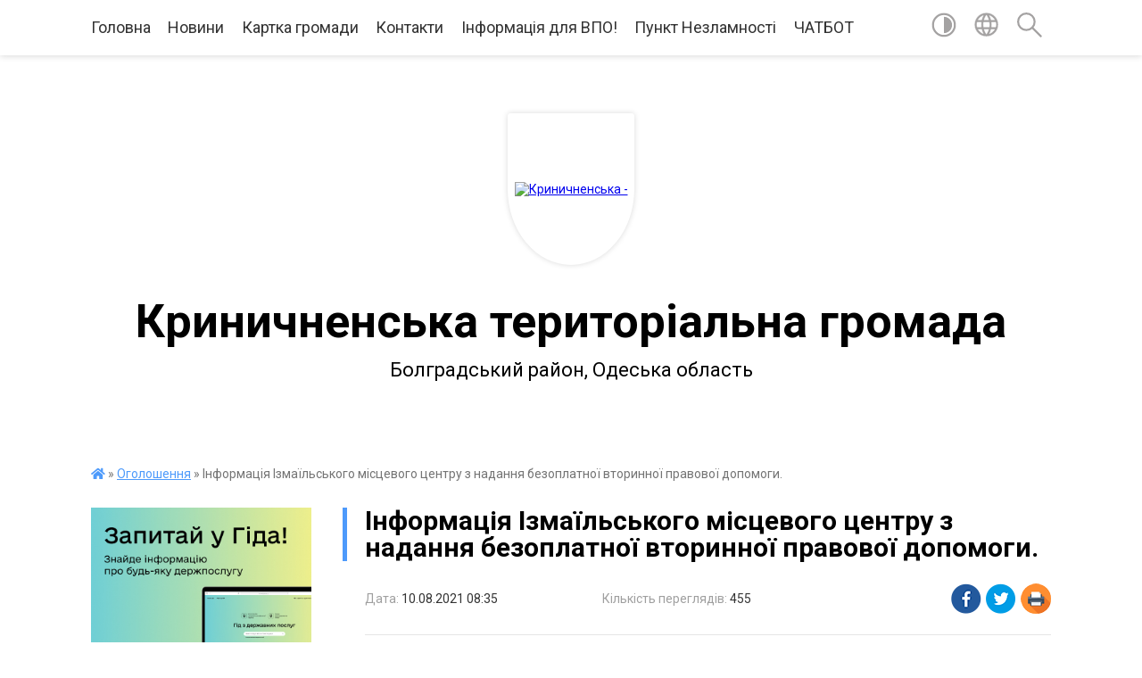

--- FILE ---
content_type: text/html; charset=UTF-8
request_url: https://krynychnenskagromada.gov.ua/news/1628573955/
body_size: 14912
content:
<!DOCTYPE html>
<html lang="uk">
<head>
	<!--[if IE]><meta http-equiv="X-UA-Compatible" content="IE=edge"><![endif]-->
	<meta charset="utf-8">
	<meta name="viewport" content="width=device-width, initial-scale=1">
	<!--[if IE]><script>
		document.createElement('header');
		document.createElement('nav');
		document.createElement('main');
		document.createElement('section');
		document.createElement('article');
		document.createElement('aside');
		document.createElement('footer');
		document.createElement('figure');
		document.createElement('figcaption');
	</script><![endif]-->
	<title>Інформація Ізмаїльського місцевого центру з надання безоплатної вторинної правової допомоги. | Криничненська територіальна громада Болградський район, Одеська область</title>
	<meta name="description" content="">
	<meta name="keywords" content="04378161, Інформація, Ізмаїльського, місцевого, центру, з, надання, безоплатної, вторинної, правової, допомоги., |, Криничненська, територіальна, громада, Болградський, район,, Одеська, область">

	
		<meta property="og:image" content="https://rada.info/upload/users_files/04378161/5ab7766193f4fcbe4dd482c1a1ea41b1.png">
	<meta property="og:image:width" content="522">
	<meta property="og:image:height" content="521">
			<meta property="og:title" content="Інформація Ізмаїльського місцевого центру з надання безоплатної вторинної правової допомоги.">
				<meta property="og:type" content="article">
	<meta property="og:url" content="https://krynychnenskagromada.gov.ua/news/1628573955/">
		
		<link rel="apple-touch-icon" sizes="57x57" href="https://gromada.org.ua/apple-icon-57x57.png">
	<link rel="apple-touch-icon" sizes="60x60" href="https://gromada.org.ua/apple-icon-60x60.png">
	<link rel="apple-touch-icon" sizes="72x72" href="https://gromada.org.ua/apple-icon-72x72.png">
	<link rel="apple-touch-icon" sizes="76x76" href="https://gromada.org.ua/apple-icon-76x76.png">
	<link rel="apple-touch-icon" sizes="114x114" href="https://gromada.org.ua/apple-icon-114x114.png">
	<link rel="apple-touch-icon" sizes="120x120" href="https://gromada.org.ua/apple-icon-120x120.png">
	<link rel="apple-touch-icon" sizes="144x144" href="https://gromada.org.ua/apple-icon-144x144.png">
	<link rel="apple-touch-icon" sizes="152x152" href="https://gromada.org.ua/apple-icon-152x152.png">
	<link rel="apple-touch-icon" sizes="180x180" href="https://gromada.org.ua/apple-icon-180x180.png">
	<link rel="icon" type="image/png" sizes="192x192"  href="https://gromada.org.ua/android-icon-192x192.png">
	<link rel="icon" type="image/png" sizes="32x32" href="https://gromada.org.ua/favicon-32x32.png">
	<link rel="icon" type="image/png" sizes="96x96" href="https://gromada.org.ua/favicon-96x96.png">
	<link rel="icon" type="image/png" sizes="16x16" href="https://gromada.org.ua/favicon-16x16.png">
	<link rel="manifest" href="https://gromada.org.ua/manifest.json">
	<meta name="msapplication-TileColor" content="#ffffff">
	<meta name="msapplication-TileImage" content="https://gromada.org.ua/ms-icon-144x144.png">
	<meta name="theme-color" content="#ffffff">
	
	
		<meta name="robots" content="">
	
	<link href="https://fonts.googleapis.com/css?family=Merriweather:400i,700|Roboto:400,400i,700,700i&amp;subset=cyrillic-ext" rel="stylesheet">

    <link rel="preload" href="https://cdnjs.cloudflare.com/ajax/libs/font-awesome/5.9.0/css/all.min.css" as="style">
	<link rel="stylesheet" href="https://cdnjs.cloudflare.com/ajax/libs/font-awesome/5.9.0/css/all.min.css" integrity="sha512-q3eWabyZPc1XTCmF+8/LuE1ozpg5xxn7iO89yfSOd5/oKvyqLngoNGsx8jq92Y8eXJ/IRxQbEC+FGSYxtk2oiw==" crossorigin="anonymous" referrerpolicy="no-referrer" />
	
    <link rel="preload" href="//gromada.org.ua/themes/red/css/styles_vip.css?v=2.3" as="style">
	<link rel="stylesheet" href="//gromada.org.ua/themes/red/css/styles_vip.css?v=2.3">
	<link rel="stylesheet" href="//gromada.org.ua/themes/red/css/103909/theme_vip.css?v=1768367750">
	
		<!--[if lt IE 9]>
	<script src="https://oss.maxcdn.com/html5shiv/3.7.2/html5shiv.min.js"></script>
	<script src="https://oss.maxcdn.com/respond/1.4.2/respond.min.js"></script>
	<![endif]-->
	<!--[if gte IE 9]>
	<style type="text/css">
		.gradient { filter: none; }
	</style>
	<![endif]-->

</head>
<body class="">

	<a href="#top_menu" class="skip-link link" aria-label="Перейти до головного меню (Alt+1)" accesskey="1">Перейти до головного меню (Alt+1)</a>
	<a href="#left_menu" class="skip-link link" aria-label="Перейти до бічного меню (Alt+2)" accesskey="2">Перейти до бічного меню (Alt+2)</a>
    <a href="#main_content" class="skip-link link" aria-label="Перейти до головного вмісту (Alt+3)" accesskey="3">Перейти до текстового вмісту (Alt+3)</a>




	
	<section class="top_nav">
		<div class="wrap">
			<div class="row">
				<div class="grid-80">
					<nav class="main_menu" id="top_menu">
						<ul>
														<li class="">
								<a href="https://krynychnenskagromada.gov.ua/main/">Головна</a>
																							</li>
														<li class="">
								<a href="https://krynychnenskagromada.gov.ua/news/">Новини</a>
																							</li>
														<li class="">
								<a href="https://krynychnenskagromada.gov.ua/structure/">Картка громади</a>
																							</li>
														<li class="">
								<a href="https://krynychnenskagromada.gov.ua/feedback/">Контакти</a>
																							</li>
														<li class="">
								<a href="https://krynychnenskagromada.gov.ua/informaciya-dlya-vpo-12-22-58-20-10-2022/">Інформація для ВПО!</a>
																							</li>
														<li class="">
								<a href="https://krynychnenskagromada.gov.ua/punkt-nezlamnosti-16-38-46-28-11-2022/">Пункт Незламності</a>
																							</li>
														<li class="">
								<a href="https://krynychnenskagromada.gov.ua/chatbot-13-54-40-12-03-2024/">ЧАТБОТ</a>
																							</li>
													</ul>
					</nav>
					&nbsp;
					<button class="menu-button" id="open-button"><i class="fas fa-bars"></i> Меню сайту</button>
				</div>
				<div class="grid-20">
					<nav class="special_menu">
						<ul>
															<li class="alt_link"><a href="#" title="Версія для людей з вадами зору" onclick="return set_special('b534c793d1b2fb49b345eeffb21a7eb8b3d5a7a0');"><img class="svg ico" src="//gromada.org.ua/themes/red/img/ico/contrast_ico.svg"></a></li>
								<li class="translate_link"><a href="#" class="show_translate" title="Показати перекладач"><img class="svg ico" src="//gromada.org.ua/themes/red/img/ico/world_ico.svg"></a></li>
								<li><a href="#" class="show_search" title="Показати поле пошуку"><img class="svg ico" src="//gromada.org.ua/themes/red/img/ico/search_ico.svg"></a></li>
													</ul>
					</nav>
					<form action="https://krynychnenskagromada.gov.ua/search/" class="search_form">
						<input type="text" name="q" value="" placeholder="Пошук..." aria-label="Введіть пошукову фразу" required>
						<button type="submit" name="search" value="y" aria-label="Здійснити пошук"><i class="fa fa-search"></i></button>
					</form>
					<div class="translate_block">
						<div id="google_translate_element"></div>
					</div>
				</div>
				<div class="clearfix"></div>
			</div>
		</div>
	</section>

	<div class="wrap2">
		<header>
			<div class="wrap">
				<div class="logo">
					<a href="https://krynychnenskagromada.gov.ua/" id="logo" class="form_1">
						<img src="https://rada.info/upload/users_files/04378161/gerb/1.png" alt="Криничненська - ">
					</a>
				</div>
				<div class="title">
					<div class="slogan_1">Криничненська територіальна громада</div><br>
					<div class="slogan_2">Болградський район, Одеська область</div>
				</div>
			</div>
		</header>
	</div>

	<div class="wrap">
				
		<section class="bread_crumbs">
		<div xmlns:v="http://rdf.data-vocabulary.org/#"><a href="https://krynychnenskagromada.gov.ua/" title="Головна сторінка"><i class="fas fa-home"></i></a> &raquo; <a href="https://krynychnenskagromada.gov.ua/ogoloshennya-11-56-55-29-06-2021/" aria-current="page">Оголошення</a>  &raquo; <span>Інформація Ізмаїльського місцевого центру з надання безоплатної вторинної правової допомоги.</span></div>
	</section>
	
	<section class="center_block">
		<div class="row">
			<div class="grid-25 fr">
				<aside>
				
										<div class="diia_guide">
						<a href="https://guide.diia.gov.ua/" rel="nofollow" target="_blank"><img src="https://gromada.org.ua/upload/diia_guide.jpg"></a>
					</div>
									
					<div class="sidebar_title" id="left_menu">Навігація</div>
					
					<nav class="sidebar_menu">
						<ul>
														<li class="">
								<a href="https://krynychnenskagromada.gov.ua/silskij-golova-15-41-53-11-05-2021/">Сільський голова</a>
																							</li>
														<li class="">
								<a href="https://krynychnenskagromada.gov.ua/deputati-09-28-59-10-09-2024/">Депутати Криничненської сільської ради VIII  скликання</a>
																							</li>
														<li class="">
								<a href="https://krynychnenskagromada.gov.ua/pamyataemo-geroiv-23-50-47-25-05-2025/">ПАМ'ЯТАЄМО ГЕРОЇВ!</a>
																							</li>
														<li class=" has-sub">
								<a href="https://krynychnenskagromada.gov.ua/dopomoga-postrazhdalim-vid-vibuhonebezpechnih-predmetiv-osobam-14-29-22-29-05-2025/">«Допомога постраждалим від вибухонебезпечних предметів особам»</a>
																<button onclick="return show_next_level(this);" aria-label="Показати підменю"></button>
																								<ul>
																		<li class="">
										<a href="https://krynychnenskagromada.gov.ua/katalog-poslug-dlya-postrazhdalih-vid-vibuhonebezpechnih-predmetiv-14-33-58-29-05-2025/">КАТАЛОГ ПОСЛУГ ДЛЯ ПОСТРАЖДАЛИХ ВІД ВИБУХОНЕБЕЗПЕЧНИХ ПРЕДМЕТІВ</a>
																													</li>
																		<li class="">
										<a href="https://krynychnenskagromada.gov.ua/poryadok-informuvannya-pro-poslugi-ta-vidi-dopomog-dlya-postrazhdalih-vid-vibuhonebezpechnih-predmetiv-ta-dlya-chleniv-simej-osib-zagiblih-v-14-34-47-29-05-2025/">ПОРЯДОК інформування про послуги та види допомог для постраждалих від вибухонебезпечних предметів та для членів сімей осіб, загиблих від вибухонебезпечних предметів на території Одеської області</a>
																													</li>
																		<li class="">
										<a href="https://krynychnenskagromada.gov.ua/zagalni-zasadi-organizacii-vzaemodii-z-pitan-nadannya-dopomogi-postrazhdalim-vid-vibuhonebezpechnih-predmetiv-osobam-ta-chlenam-simej-osib-z-14-36-15-29-05-2025/">Загальні засади організації взаємодії з питань надання допомоги постраждалим від вибухонебезпечних предметів особам та членам сімей осіб, загиблих від вибухонебезпечних предметів на території Одесбкої області</a>
																													</li>
																		<li class="">
										<a href="https://krynychnenskagromada.gov.ua/pro-protiminnu-diyalnist-v-ukraini-11-34-07-14-11-2025/">«Про протимінну діяльність в Україні»</a>
																													</li>
																										</ul>
															</li>
														<li class="">
								<a href="https://krynychnenskagromada.gov.ua/strategiya-rozvitku-10-09-20-18-01-2023/">Стратегія розвитку</a>
																							</li>
														<li class="">
								<a href="https://krynychnenskagromada.gov.ua/kulturne-zhittya-krinichnogo-10-38-51-12-10-2023/">Культурне життя Криничного</a>
																							</li>
														<li class=" has-sub">
								<a href="https://krynychnenskagromada.gov.ua/invisticii-10-47-25-05-09-2023/">Інвестиції</a>
																<button onclick="return show_next_level(this);" aria-label="Показати підменю"></button>
																								<ul>
																		<li class="">
										<a href="https://krynychnenskagromada.gov.ua/misceva-investicijna-rada-14-58-14-17-11-2025/">Місцева інвестиційна рада</a>
																													</li>
																		<li class="">
										<a href="https://krynychnenskagromada.gov.ua/serednostrokoij-plan-publichnih-investicij-gromadi-15-14-11-17-11-2025/">Середньострокоий план публічних інвестицій громади</a>
																													</li>
																										</ul>
															</li>
														<li class=" has-sub">
								<a href="https://krynychnenskagromada.gov.ua/zvernennya-gromadyan-12-24-31-12-10-2023/">ЗВЕРНЕННЯ ГРОМАДЯН!</a>
																<button onclick="return show_next_level(this);" aria-label="Показати підменю"></button>
																								<ul>
																		<li class="">
										<a href="https://krynychnenskagromada.gov.ua/zvit-za-2024-rik-23-11-27-13-01-2025/">Звіт за 2024 рік</a>
																													</li>
																		<li class="">
										<a href="https://krynychnenskagromada.gov.ua/2025-rik-00-17-41-09-07-2025/">2025 рік</a>
																													</li>
																										</ul>
															</li>
														<li class="">
								<a href="https://krynychnenskagromada.gov.ua/delegovani-povnovazhennya-23-15-59-13-01-2025/">ДЕЛЕГОВАНІ ПОВНОВАЖЕННЯ</a>
																							</li>
														<li class="">
								<a href="https://krynychnenskagromada.gov.ua/docs/">Офіційні документи</a>
																							</li>
														<li class=" has-sub">
								<a href="https://krynychnenskagromada.gov.ua/rishennya-sesij-13-02-06-03-01-2023/">Рішення сесій</a>
																<button onclick="return show_next_level(this);" aria-label="Показати підменю"></button>
																								<ul>
																		<li class="">
										<a href="https://krynychnenskagromada.gov.ua/pasport-bjudzhetnoi-programi-miscevogo-bjudzhetu-na-2023-rik-10-03-12-10-07-2023/">ПАСПОРТ  бюджетної програми місцевого бюджету на 2023 рік</a>
																													</li>
																		<li class="">
										<a href="https://krynychnenskagromada.gov.ua/proekti-rishen-16-38-40-18-06-2024/">Проєкти рішень</a>
																													</li>
																		<li class="">
										<a href="https://krynychnenskagromada.gov.ua/53-sesiya-viii-sklikannya-11-12-16-30-12-2024/">53 сесія VIII  скликання</a>
																													</li>
																		<li class=" has-sub">
										<a href="https://krynychnenskagromada.gov.ua/rishennya-48-sesii-18-54-32-02-01-2025/">рішення 48 сесії</a>
																				<button onclick="return show_next_level(this);" aria-label="Показати підменю"></button>
																														<ul>
																						<li><a href="https://krynychnenskagromada.gov.ua/rishennya-48-sesii-18-56-25-02-01-2025/">рішення 48 сесії</a></li>
																																</ul>
																			</li>
																		<li class="">
										<a href="https://krynychnenskagromada.gov.ua/rishennya-krinichnenskoi-silskoi-radi-viii-sklikannya-19-48-40-02-01-2025/">рішення Криничненської сільської ради VIII скликання</a>
																													</li>
																										</ul>
															</li>
														<li class=" has-sub">
								<a href="https://krynychnenskagromada.gov.ua/cnap-10-09-51-29-11-2023/">Центр надання адміністративних послуг</a>
																<button onclick="return show_next_level(this);" aria-label="Показати підменю"></button>
																								<ul>
																		<li class="">
										<a href="https://krynychnenskagromada.gov.ua/zrazki-zayav-dlya-derzhavnih-socialnih-dopomog-dlya-sajtu-15-20-28-08-08-2025/">Зразки заяв для державних соціальних допомог</a>
																													</li>
																		<li class="">
										<a href="https://krynychnenskagromada.gov.ua/zrazki-zayav-dlya-zverennya-do-ubd-uchasnikiv-ato-ljudej-z-invalidnistju-vnaslidok-vijni-chleniv-ih-rodini-do-krinichnenskoi-silskoi-radi-13-54-30-03-10-2025/">Зразки заяв для зверення до УБД, учасників АТО, людей з інвалідністю внаслідок війни, членів їх родини до Криничненської сільської ради</a>
																													</li>
																		<li class="">
										<a href="https://krynychnenskagromada.gov.ua/elektronna-cherga-v-cnap-11-08-35-28-07-2025/">Електронна черга в ЦНАП</a>
																													</li>
																		<li class="">
										<a href="https://krynychnenskagromada.gov.ua/reglament-viddilu-cnap-vikonavchogo-komtetu-krinichnenskoi-silskoi-radi-17-06-33-23-07-2025/">РЕГЛАМЕНТ</a>
																													</li>
																		<li class="">
										<a href="https://krynychnenskagromada.gov.ua/perelik-administrativnih-poslug-yaki-nadajutsya-cherez-viddil-centr-nadannya-administrativnih-poslug-vikonavchogo-komitetu-krinichnenskoi-si-17-13-54-23-07-2025/">Актуальний перелік  адміністративних послугі</a>
																													</li>
																		<li class="">
										<a href="https://krynychnenskagromada.gov.ua/polozhennya-pro-viddil-cnap-zi-zminami-vid-23012025-roku-17-22-31-23-07-2025/">Положення зі змінами від 23.01.2025 року</a>
																													</li>
																		<li class="">
										<a href="https://krynychnenskagromada.gov.ua/qr-kodi-dlya-shering-dokumentiv-dlya-otrimannya-adiminstrativnoi-poslugi-v-cnap-17-27-11-23-07-2025/">QR коди для шеринга документів</a>
																													</li>
																		<li class="">
										<a href="https://krynychnenskagromada.gov.ua/mobilna-valiza-09-16-19-24-07-2025/">Мобільна валіза</a>
																													</li>
																		<li class="">
										<a href="https://krynychnenskagromada.gov.ua/edine-vikno-veterana-09-19-30-24-07-2025/">Єдине вікно ветерана</a>
																													</li>
																		<li class="">
										<a href="https://krynychnenskagromada.gov.ua/informacijni-ta-tehnologichni-kartki-v-sferi-miscya-prozhivannya-09-31-58-24-07-2025/">Інформаційні та технологічні картки адміністративних послуг</a>
																													</li>
																		<li class=" has-sub">
										<a href="https://krynychnenskagromada.gov.ua/rekviziti-dlya-splati-administrativnogo-zboru-09-39-32-24-07-2025/">Реквізіти для сплати адміністративного збору</a>
																				<button onclick="return show_next_level(this);" aria-label="Показати підменю"></button>
																														<ul>
																						<li><a href="https://krynychnenskagromada.gov.ua/v-sferi-reestracii-miscya-prozhivannya-09-42-07-24-07-2025/">в сфері реєстрації місця проживання</a></li>
																																</ul>
																			</li>
																		<li class="">
										<a href="https://krynychnenskagromada.gov.ua/dodatki-plakati-qr-na-oplatu-09-08-31-25-09-2025/">Додатки плакати QR на оплату</a>
																													</li>
																										</ul>
															</li>
														<li class=" has-sub">
								<a href="https://krynychnenskagromada.gov.ua/regulyatorna-diyalnist-12-03-02-17-08-2021/">Регуляторна діяльність</a>
																<button onclick="return show_next_level(this);" aria-label="Показати підменю"></button>
																								<ul>
																		<li class="">
										<a href="https://krynychnenskagromada.gov.ua/dijuchi-regulyatorni-akti-10-39-55-24-11-2021/">Діючи регуляторні акти</a>
																													</li>
																		<li class=" has-sub">
										<a href="https://krynychnenskagromada.gov.ua/vidpovidalnij-strukturnij-pidrozdil-ta-kontaktni-dani-11-03-32-24-11-2021/">Відповідальний структурний підрозділ та контактні дані</a>
																				<button onclick="return show_next_level(this);" aria-label="Показати підменю"></button>
																														<ul>
																						<li><a href="https://krynychnenskagromada.gov.ua/postijna-komisiya-z-pitan-realizacii-derzhavnoi-regulyatornoi-politiki-u-krinichnenskij-silskij-radi-ta-ii-vikonavchomu-komiteti-15-35-33-11-07-2025/">Постійна комісія з питань реалізації державної регуляторної політики у Криничненській сільській раді та її виконавчому комітеті</a></li>
																																</ul>
																			</li>
																		<li class=" has-sub">
										<a href="https://krynychnenskagromada.gov.ua/plan-diyalnosti-z-pidgotovki-proektiv-regulyatornih-aktiv-krinichnenskoi-silskoi-radi-bolgradskogo-rajonu-odeskoi-oblasti-silskoi-radi-15-21-54-11-07-2025/">План діяльності з підготовки проектів регуляторних актів Криничненської сільської ради  Болградського району Одеської області сільської ради</a>
																				<button onclick="return show_next_level(this);" aria-label="Показати підменю"></button>
																														<ul>
																						<li><a href="https://krynychnenskagromada.gov.ua/plan-diyalnosti-z-pidgotovki-proektiv-regulyatornih-aktiv-krinichnenskoi-silskoi-radi-bolgradskogo-rajonu-odeskoi-oblasti-silskoi-radi-na-20-15-23-34-11-07-2025/">План діяльності  з підготовки проектів регуляторних  актів Криничненської сільської ради  Болградського району Одеської області сільської ради на 2025 рік</a></li>
																						<li><a href="https://krynychnenskagromada.gov.ua/plan-diyalnosti-z-pidgotovki-proektiv-regulyatornih-aktiv-krinichnenskoi-silskoi-radi-bolgradskogo-rajonu-odeskoi-oblasti-silskoi-radi-na-20-15-25-30-11-07-2025/">План діяльності  з підготовки проектів регуляторних  актів Криничненської сільської ради  Болградського району Одеської області сільської ради на 2025 рік</a></li>
																																</ul>
																			</li>
																		<li class="">
										<a href="https://krynychnenskagromada.gov.ua/pravila-blagoustroju-teritorij-sil-krinichne-kosa-ta-novoozerne-13-02-57-04-07-2025/">ПРАВИЛА БЛАГОУСТРОЮ ТЕРИТОРІЙ СІЛ КРИНИЧНЕ, КОСА ТА НОВООЗЕРНЕ</a>
																													</li>
																										</ul>
															</li>
														<li class=" has-sub">
								<a href="https://krynychnenskagromada.gov.ua/plenarni-zasidennya-14-38-47-20-12-2021/">Пленарні засідення</a>
																<button onclick="return show_next_level(this);" aria-label="Показати підменю"></button>
																								<ul>
																		<li class="">
										<a href="https://krynychnenskagromada.gov.ua/57-sesiya-krinichnenskoi-silskoi-radi-17-26-39-16-04-2025/">57 сесія Криничненської сільської ради</a>
																													</li>
																		<li class="">
										<a href="https://krynychnenskagromada.gov.ua/54-sesiya-viii-sklikannya-18-02-35-27-01-2025/">54 сесія VIII  скликання</a>
																													</li>
																		<li class="">
										<a href="https://krynychnenskagromada.gov.ua/56-sesiya-krinichnenskoi-silskoi-radi viii-sklikannya-07-40-18-08-04-2025/">56 сесія Криничненської сільської ради VIII скликання</a>
																													</li>
																		<li class="">
										<a href="https://krynychnenskagromada.gov.ua/52-sesiya-viii-sklikannya-vid-24122024-roku-21-04-22-13-01-2025/">52 сесія VIII  скликання від 24.12.2024 року</a>
																													</li>
																		<li class="">
										<a href="https://krynychnenskagromada.gov.ua/55-sesiya-krinichnenskoi-silskoi-radi-21-34-39-17-03-2025/">55 сесія Криничненської сільської ради</a>
																													</li>
																		<li class="">
										<a href="https://krynychnenskagromada.gov.ua/61-sesiya-krinichnenskoi-silskoi-radi-10-01-28-05-01-2026/">61 сесія Криничненської сільської ради</a>
																													</li>
																		<li class="">
										<a href="https://krynychnenskagromada.gov.ua/59-sesiya-14-11-19-11-09-2025/">59 сесія Криничненської сільської ради</a>
																													</li>
																		<li class="">
										<a href="https://krynychnenskagromada.gov.ua/60-sesiya-krinichnenskoi-silskoi-radi-19-49-53-09-10-2025/">60 сесія Криничненської сільської ради</a>
																													</li>
																		<li class="">
										<a href="https://krynychnenskagromada.gov.ua/58-sesiya-krinichnenskoi-silskoi-radi-09-16-54-12-09-2025/">58 сесія Криничненської сільської ради</a>
																													</li>
																										</ul>
															</li>
														<li class=" has-sub">
								<a href="https://krynychnenskagromada.gov.ua/vazhlivo-11-38-36-25-11-2021/">ВАЖЛИВО</a>
																<button onclick="return show_next_level(this);" aria-label="Показати підменю"></button>
																								<ul>
																		<li class="">
										<a href="https://krynychnenskagromada.gov.ua/oficerryatuvalnik-krinichnenskoi-otg-17-14-34-13-10-2025/">ОФІЦЕР-РЯТУВАЛЬНИК КРИНИЧНЕНСЬКОЇ ОТГ</a>
																													</li>
																										</ul>
															</li>
														<li class="">
								<a href="https://krynychnenskagromada.gov.ua/kljuchovi-zavdannya-uryadu-na-2022-rik-09-14-07-14-01-2022/">Ключові завдання уряду на 2022 рік</a>
																							</li>
														<li class="">
								<a href="https://krynychnenskagromada.gov.ua/gid-z-derzhavnih-poslug-10-36-06-02-11-2021/">Гід з державних послуг</a>
																							</li>
														<li class=" has-sub">
								<a href="https://krynychnenskagromada.gov.ua/pasport-22-43-45-08-05-2021/">Паспорт</a>
																<button onclick="return show_next_level(this);" aria-label="Показати підменю"></button>
																								<ul>
																		<li class="">
										<a href="https://krynychnenskagromada.gov.ua/socialnij-pasport-gromadi-na-2025-rik-09-22-33-06-02-2025/">Соціальний паспорт громади на 2025 рік</a>
																													</li>
																		<li class="">
										<a href="https://krynychnenskagromada.gov.ua/pasport-krinichnenskoi-silskoi-teritorilanoi-gromadi-na-2025-rik-09-25-10-06-02-2025/">Паспорт Криничненської сільської територілаьної громади на 2025 рік</a>
																													</li>
																										</ul>
															</li>
														<li class=" has-sub">
								<a href="https://krynychnenskagromada.gov.ua/reglament-09-56-03-10-01-2022/">Регламент</a>
																<button onclick="return show_next_level(this);" aria-label="Показати підменю"></button>
																								<ul>
																		<li class="">
										<a href="https://krynychnenskagromada.gov.ua/reglament-krinichnenskoi-silskoi-radi-viii-sklikannya-13-24-32-23-01-2025/">Регламент Криничненської сільської ради VIII скликання</a>
																													</li>
																										</ul>
															</li>
														<li class=" has-sub">
								<a href="https://krynychnenskagromada.gov.ua/protidiya-torgivli-ljudmi-domashnomu-nasilstvu-genderna-politika-09-43-17-11-06-2021/">Протидія торгівлі людьми, домашньому насильству гендерна політика</a>
																<button onclick="return show_next_level(this);" aria-label="Показати підменю"></button>
																								<ul>
																		<li class="">
										<a href="https://krynychnenskagromada.gov.ua/protidiya-torgivli-ljudmi-domashnomu-nasilstvu-genderna-politika-14-28-58-06-07-2021/">Протидія торгівлі людьми, домашньому насильству гендерна політика</a>
																													</li>
																		<li class=" has-sub">
										<a href="https://krynychnenskagromada.gov.ua/torgivlya-ljudmi-14-31-40-06-07-2021/">Торгівля людьми</a>
																				<button onclick="return show_next_level(this);" aria-label="Показати підменю"></button>
																														<ul>
																						<li><a href="https://krynychnenskagromada.gov.ua/vazhlivo-14-35-39-22-01-2025/">ВАЖЛИВО</a></li>
																																</ul>
																			</li>
																		<li class=" has-sub">
										<a href="https://krynychnenskagromada.gov.ua/nasilstvo-14-37-50-06-07-2021/">Насильство</a>
																				<button onclick="return show_next_level(this);" aria-label="Показати підменю"></button>
																														<ul>
																						<li><a href="https://krynychnenskagromada.gov.ua/vazhlivo-14-37-01-22-01-2025/">ВАЖЛИВО!!!</a></li>
																																</ul>
																			</li>
																		<li class="">
										<a href="https://krynychnenskagromada.gov.ua/vazhlivo-14-07-16-24-01-2025/">ВАЖЛИВО</a>
																													</li>
																										</ul>
															</li>
														<li class="active">
								<a href="https://krynychnenskagromada.gov.ua/ogoloshennya-11-56-55-29-06-2021/">Оголошення</a>
																							</li>
														<li class="">
								<a href="https://krynychnenskagromada.gov.ua/krinichnenskij-teritorialnij-centr-socialnogo-obslugovuvannya-nadannya-socialnih-poslug-12-23-33-19-11-2021/">Криничненський територіальний центр соціального обслуговування (надання соціальних послуг)</a>
																							</li>
														<li class=" has-sub">
								<a href="https://krynychnenskagromada.gov.ua/vikonkom-krinichnenskoi-silskoi-radi-bolgradskogo-rajonu-odeskoi-oblasti-11-38-30-24-12-2021/">Виконком Криничненської сільської ради Болградського району Одеської області</a>
																<button onclick="return show_next_level(this);" aria-label="Показати підменю"></button>
																								<ul>
																		<li class=" has-sub">
										<a href="https://krynychnenskagromada.gov.ua/rishennya-vikonkomu-krinichnenskoi-silskoi-radi-18-43-22-02-01-2025/">Рішення за жовтень 2024 року</a>
																				<button onclick="return show_next_level(this);" aria-label="Показати підменю"></button>
																														<ul>
																						<li><a href="https://krynychnenskagromada.gov.ua/rishennya-vikonkomu-krinichnenskoi-silskoi-radi-00-06-01-03-01-2025/">Рішення виконкому Криничненської сільської ради за листопад 2024 року</a></li>
																																</ul>
																			</li>
																		<li class="">
										<a href="https://krynychnenskagromada.gov.ua/rishennya-za-gruden-2024-roku-22-44-23-13-01-2025/">Рішення за грудень 2024 року</a>
																													</li>
																		<li class="">
										<a href="https://krynychnenskagromada.gov.ua/chleni-vikonavchogo-komitetu-krinichnenskoi-silskoi-radi-viii-sklikannya-14-40-51-18-07-2025/">ЧЛЕНИ ВИКОНАВЧОГО КОМІТЕТУ КРИНИЧНЕНСЬКОЇ СІЛЬСЬКОЇ РАДИ VIII СКЛИКАННЯ</a>
																													</li>
																		<li class=" has-sub">
										<a href="https://krynychnenskagromada.gov.ua/rishennya-vikonkomu-za-2025-rik-00-01-20-09-07-2025/">РІшення виконкому за 2025 рік</a>
																				<button onclick="return show_next_level(this);" aria-label="Показати підменю"></button>
																														<ul>
																						<li><a href="https://krynychnenskagromada.gov.ua/rishennya-vikonkomu-za-2025-rik-00-09-09-09-07-2025/">РІшення виконкому за березень 2025 року</a></li>
																						<li><a href="https://krynychnenskagromada.gov.ua/rishennya-vikonkomu-za-zhovten-2025-roku-11-21-22-28-11-2025/">Рішення виконкому за жовтень 2025 року</a></li>
																						<li><a href="https://krynychnenskagromada.gov.ua/rishennya-vikonkomu-za-listopad-2025-10-05-44-05-01-2026/">Рішення виконкому за листопад 2025</a></li>
																						<li><a href="https://krynychnenskagromada.gov.ua/rishennya-vikonkomu-za-kviten-2025-11-53-33-13-10-2025/">Рішення виконкому за квітень 2025</a></li>
																						<li><a href="https://krynychnenskagromada.gov.ua/rishennya-vikonkomu-za-ljutij-2025-12-28-18-13-10-2025/">Рішення виконкому за лютий 2025</a></li>
																						<li><a href="https://krynychnenskagromada.gov.ua/rishennya-vikonkomu-za-sichen-2025-13-17-16-13-10-2025/">Рішення виконкому за січень 2025</a></li>
																						<li><a href="https://krynychnenskagromada.gov.ua/rishennya-vikonkomu-za-traven-2025-09-54-47-12-09-2025/">Рішення виконкому за травень 2025</a></li>
																						<li><a href="https://krynychnenskagromada.gov.ua/rishennya-vikonkomu-za-cherven-2025-10-52-11-12-09-2025/">Рішення виконкому за червень 2025</a></li>
																						<li><a href="https://krynychnenskagromada.gov.ua/rishennya-vikonkomu-za-lipen-2025-11-03-03-12-09-2025/">Рішення виконкому за липень 2025</a></li>
																						<li><a href="https://krynychnenskagromada.gov.ua/rishennya-vikonkomu-za-veresen-2025-11-21-00-12-09-2025/">Рішення виконкому за вересень 2025</a></li>
																																</ul>
																			</li>
																										</ul>
															</li>
														<li class=" has-sub">
								<a href="https://krynychnenskagromada.gov.ua/viddil-socialnogo-zahistu-naselennya-krinichnenskoi-silskoi-radi-14-58-04-07-02-2022/">Відділ соціального захисту населення Криничненської сільської ради</a>
																<button onclick="return show_next_level(this);" aria-label="Показати підменю"></button>
																								<ul>
																		<li class="">
										<a href="https://krynychnenskagromada.gov.ua/vazhliva-informaciya-11-45-23-13-11-2025/">ВАЖЛИВА ІНФОРМАЦІЯ!</a>
																													</li>
																										</ul>
															</li>
														<li class="">
								<a href="https://krynychnenskagromada.gov.ua/civilnij-zahist-15-56-04-28-09-2022/">Цивільний захист</a>
																							</li>
														<li class=" has-sub">
								<a href="https://krynychnenskagromada.gov.ua/bezbarernist-10-29-19-29-03-2024/">Безбар'єрність</a>
																<button onclick="return show_next_level(this);" aria-label="Показати підменю"></button>
																								<ul>
																		<li class="">
										<a href="https://krynychnenskagromada.gov.ua/plan-zahodiv-zahodiv-z-realizacii-u-2025-i-2026-rokah-v-krinichnenskoi-silskoi-teritorialnij-gromadi-bolgradskogo-rajonu-odeskoi-oblasti-nac-18-24-08-08-07-2025/">План заходів заходів з реалізації у 2025 і 2026 роках в Криничненської сільської територіальній громаді Болградського району Одеської області Національної стратегії із створення безбар’єрного простору на період до 2030 року</a>
																													</li>
																		<li class="">
										<a href="https://krynychnenskagromada.gov.ua/rada-bezbarernosti-11-08-26-30-12-2025/">Рада безбар'єрності</a>
																													</li>
																		<li class="">
										<a href="https://krynychnenskagromada.gov.ua/fizichna-bezbarernist-15-14-20-30-12-2025/">фізична безбар'єрність</a>
																													</li>
																										</ul>
															</li>
														<li class=" has-sub">
								<a href="https://krynychnenskagromada.gov.ua/vijskovij-oblik-14-10-13-06-09-2024/">Військовий облік</a>
																<button onclick="return show_next_level(this);" aria-label="Показати підменю"></button>
																								<ul>
																		<li class="">
										<a href="https://krynychnenskagromada.gov.ua/normativnopravova-baza-14-18-56-06-09-2024/">Нормативно-правова база</a>
																													</li>
																		<li class="">
										<a href="https://krynychnenskagromada.gov.ua/pravila-vijskovogo-obliku-14-48-11-06-09-2024/">Правила військового обліку</a>
																													</li>
																										</ul>
															</li>
														<li class=" has-sub">
								<a href="https://krynychnenskagromada.gov.ua/rozporyadzhennya-11-31-07-11-06-2024/">Розпорядження Криничненського сільського голови</a>
																<button onclick="return show_next_level(this);" aria-label="Показати підменю"></button>
																								<ul>
																		<li class=" has-sub">
										<a href="https://krynychnenskagromada.gov.ua/rozporyadzhennya-krinichnenskogo-silskogo-golovi-za-listopad-2024-roku-15-59-27-30-12-2024/">За листопад 2024 року</a>
																				<button onclick="return show_next_level(this);" aria-label="Показати підменю"></button>
																														<ul>
																						<li><a href="https://krynychnenskagromada.gov.ua/listopad-2024-16-01-38-30-12-2024/">Розпорядження сільського голови</a></li>
																																</ul>
																			</li>
																		<li class="">
										<a href="https://krynychnenskagromada.gov.ua/rozporyadzhennya-silskogo-golovi-23-42-53-02-01-2025/">За жовтень 2024 року</a>
																													</li>
																		<li class="">
										<a href="https://krynychnenskagromada.gov.ua/rozporyadzhennya-krinichnenskogo-silskogo-golovi-22-34-15-13-01-2025/">за грудень 2024 року</a>
																													</li>
																		<li class=" has-sub">
										<a href="https://krynychnenskagromada.gov.ua/rozporyadzhennya-krinichnenskogo-silskogo-golovi-z-osnovnoi-diyalnosti-za-2025-rik-23-43-52-08-07-2025/">Розпорядження Криничненського сільського голови з основної діяльності за 2025 рік</a>
																				<button onclick="return show_next_level(this);" aria-label="Показати підменю"></button>
																														<ul>
																						<li><a href="https://krynychnenskagromada.gov.ua/rozporyadzhennya-krinichnenskogo-silskogo-golovi-z-osnovnoi-diyalnosti-za-ljutij-2025-roku-23-56-32-08-07-2025/">Розпорядження Криничненського сільського голови з основної діяльності за лютий 2025 року</a></li>
																						<li><a href="https://krynychnenskagromada.gov.ua/sichen-2025-08-35-54-09-07-2025/">Січень 2025</a></li>
																						<li><a href="https://krynychnenskagromada.gov.ua/kviten-2025-r-08-37-39-09-07-2025/">Квітень 2025 р.</a></li>
																						<li><a href="https://krynychnenskagromada.gov.ua/traven-2025-r-08-39-37-09-07-2025/">Травень 2025 р.</a></li>
																						<li><a href="https://krynychnenskagromada.gov.ua/cherven-2025-r-08-45-37-09-07-2025/">Червень 2025 р.</a></li>
																						<li><a href="https://krynychnenskagromada.gov.ua/zhovten-2025-11-51-34-28-11-2025/">Жовтень 2025</a></li>
																						<li><a href="https://krynychnenskagromada.gov.ua/listopad-2025-10-49-00-05-01-2026/">листопад 2025</a></li>
																						<li><a href="https://krynychnenskagromada.gov.ua/veresen-2025-19-58-57-09-10-2025/">Вересень 2025</a></li>
																						<li><a href="https://krynychnenskagromada.gov.ua/serpen-2025-09-24-42-12-09-2025/">Серпень 2025</a></li>
																						<li><a href="https://krynychnenskagromada.gov.ua/lipen-2025-09-36-11-12-09-2025/">Липень 2025</a></li>
																						<li><a href="https://krynychnenskagromada.gov.ua/berezen-2025-10-31-54-12-09-2025/">березень 2025</a></li>
																																</ul>
																			</li>
																										</ul>
															</li>
														<li class=" has-sub">
								<a href="https://krynychnenskagromada.gov.ua/informaciya-schodo-mobilizacii-u-period-voennogo-stanu-23-14-31-25-05-2025/">Інформація щодо мобілізації у період воєнного стану</a>
																<button onclick="return show_next_level(this);" aria-label="Показати підменю"></button>
																								<ul>
																		<li class="">
										<a href="https://krynychnenskagromada.gov.ua/vazhlivo-15-19-07-15-12-2025/">ВАЖЛИВО</a>
																													</li>
																										</ul>
															</li>
														<li class="">
								<a href="https://krynychnenskagromada.gov.ua/osvita-11-51-51-29-05-2025/">ОСВІТА</a>
																							</li>
														<li class="">
								<a href="https://krynychnenskagromada.gov.ua/ekologiya-ta-prirodna-bezpeka-17-16-01-18-09-2025/">Екологія та природна безпека</a>
																							</li>
														<li class="">
								<a href="https://krynychnenskagromada.gov.ua/cifrovizaciya-ta-informatizaciya-09-11-00-13-11-2025/">Цифровизація та інформатизація</a>
																							</li>
														<li class="">
								<a href="https://krynychnenskagromada.gov.ua/sluzhba-u-spravah-ditej-09-12-49-27-10-2025/">Служба у справах дітей</a>
																							</li>
													</ul>
						
												
					</nav>

											<div class="sidebar_title">Публічні закупівлі</div>	
<div class="petition_block">

		<p><a href="https://krynychnenskagromada.gov.ua/prozorro/" title="Публічні закупівлі Прозорро"><img src="//gromada.org.ua/themes/red/img/prozorro_logo.png?v=2025" alt="Prozorro"></a></p>
	
		<p><a href="https://krynychnenskagromada.gov.ua/openbudget/" title="Відкритий бюджет"><img src="//gromada.org.ua/themes/red/img/openbudget_logo.png?v=2025" alt="OpenBudget"></a></p>
	
	
</div>									
											<div class="sidebar_title">Особистий кабінет користувача</div>

<div class="petition_block">

		<div class="alert alert-warning">
		Ви не авторизовані. Для того, щоб мати змогу створювати або підтримувати петиції, взяти участь в громадських обговореннях, голосувати за бюджетні проекти<br>
		<a href="#auth_petition" class="open-popup add_petition btn btn-yellow btn-small btn-block" style="margin-top: 10px;"><i class="fa fa-user"></i> авторизуйтесь</a>
	</div>
		
			<h2 style="margin: 30px 0;">Система петицій</h2>
		
					<div class="none_petition">Немає петицій, за які можна голосувати</div>
						
		
	
</div>
					
											<div class="sidebar_title">Черга в садочок</div>
						<div class="records_block">
							<p><a href="https://krynychnenskagromada.gov.ua/queue/" class="btn btn-large btn-block btn-yellow"><i class="fas fa-child"></i> Подати документи</a></p>
							<p><a href="https://krynychnenskagromada.gov.ua/queue_search/" class="btn btn-small btn-grey"><i class="fas fa-search"></i> Перевірити стан заявки</a></p>
						</div>
					
					
											<div class="sidebar_title">Звернення до посадовця</div>

<div class="appeals_block">

	
				
				<p class="center appeal_cabinet"><a href="#auth_person" class="alert-link open-popup"><i class="fas fa-unlock-alt"></i> Кабінет посадової особи</a></p>
			
	
</div>					
										<div id="banner_block">

						<p><a rel="nofollow" href="https://proukraine.com.ua/map/"><img alt="Фото без опису" src="https://rada.info/upload/users_files/04378161/713ba900d57ef966a3f0a7020e73a9c2.png" style="width: 150px; height: 95px;" /></a></p>

<p><a rel="nofollow" href="https://rdaod.com.ua/ua/main"><img alt="Фото без опису" src="https://rada.info/upload/users_files/04378161/43a8b3dbf8527665f1978e6135b57776.png" style="width: 250px; height: 68px;" /></a></p>

<p>&nbsp;</p>

<p><a rel="nofollow" href="https://legalaid.gov.ua/"><img alt="Фото без опису" src="https://rada.info/upload/users_files/04378161/ebd5b971143d8dd1d0e112f1fdecd709.png" style="width: 250px; height: 125px;" /></a></p>

<p><a rel="nofollow" href="http://od.ukrstat.gov.ua/"><img alt="Фото без опису" src="https://rada.info/upload/users_files/04378161/e0c106b122a4aced92b78ca3159718c3.png" style="width: 250px; height: 100px;" /></a></p>

<p>&nbsp;</p>

<p><a rel="nofollow" href="https://u24.gov.ua/uk/dronation"><img alt="Фото без опису" src="https://rada.info/upload/users_files/04378161/dc53fe451e9edd725554cc9cbc1c4e14.png" style="width: 250px; height: 126px;" /></a></p>

<p>&nbsp;</p>

<p>&nbsp;</p>

<p><a rel="nofollow" href="https://osvita.diia.gov.ua/"><img alt="Фото без опису" src="https://rada.info/upload/users_files/04378161/b43213763d61388b91465ad610a1a253.png" style="width: 250px; height: 250px;" /></a></p>

<p>Надання витягів з ДЗК, заява на реєстрацію актів цивільного стану. QR-код:&nbsp;</p>

<p><img alt="Фото без опису" src="https://rada.info/upload/users_files/04378161/a17e106acec4d02aeba1601008173a5f.png" style="width: 250px; height: 261px;" /></p>

<p>Прийняття документів на розгляд ради, відділ правового забезпечення та земельних відносин.&nbsp;QR-код:&nbsp;<img alt="Фото без опису" src="https://rada.info/upload/users_files/04378161/e31c50f1f61b5651ce705a7e65c67d2a.png" style="width: 250px; height: 250px;" /></p>

<p>&nbsp;</p>

<p>Робота з РТГ, надання послуг із соціального захисту населення, робота з ЄДЕССБ, робота з питань ветеранів.&nbsp;QR-код:&nbsp;&nbsp;</p>

<p><img alt="Фото без опису" src="https://rada.info/upload/users_files/04378161/a066dd71cd1961ba3f32398ca2f79b6d.png" style="width: 250px; height: 246px;" /></p>

<p>&nbsp;</p>

<p><a rel="nofollow" href="https://howareu.com/" target="_blank"><img alt="Фото без опису"  src="https://rada.info/upload/users_files/04378161/dbd0166277c06cca99a6da62764d26bd.jpg" style="width: 250px; height: 250px;" /></a></p>

<p>&nbsp;</p>

<p>&nbsp;</p>
						<div class="clearfix"></div>

						
						<div class="clearfix"></div>

					</div>
				
				</aside>
			</div>
			<div class="grid-75">

				<main id="main_content">

																		<h1>Інформація Ізмаїльського місцевого центру з надання безоплатної вторинної правової допомоги.</h1>


<div class="row ">
	<div class="grid-30 one_news_date">
		Дата: <span>10.08.2021 08:35</span>
	</div>
	<div class="grid-30 one_news_count">
		Кількість переглядів: <span>455</span>
	</div>
		<div class="grid-30 one_news_socials">
		<button class="social_share" data-type="fb"><img src="//gromada.org.ua/themes/red/img/share/fb.png"></button>
		<button class="social_share" data-type="tw"><img src="//gromada.org.ua/themes/red/img/share/tw.png"></button>
		<button class="print_btn" onclick="window.print();"><img src="//gromada.org.ua/themes/red/img/share/print.png"></button>
	</div>
		<div class="clearfix"></div>
</div>

<hr>

<p><img alt="Фото без опису"  alt="" src="https://rada.info/upload/users_files/04378161/5ab7766193f4fcbe4dd482c1a1ea41b1.png" style="width: 522px; height: 521px;" /><img alt="Фото без опису"  alt="" src="https://rada.info/upload/users_files/04378161/23edc89877cfe11ceb1244d8a75b5589.png" style="width: 418px; height: 418px;" /></p>
<div class="clearfix"></div>

<hr>



<p><a href="https://krynychnenskagromada.gov.ua/ogoloshennya-11-56-55-29-06-2021/" class="btn btn-grey">&laquo; повернутися</a></p>											
				</main>
				
			</div>
			<div class="clearfix"></div>
		</div>
	</section>

	<footer>

		<div class="other_projects">
			<a href="https://gromada.org.ua/" target="_blank" rel="nofollow"><img src="https://rada.info/upload/footer_banner/b_gromada_new.png" alt="Веб-сайти для громад України - GROMADA.ORG.UA"></a>
			<a href="https://rda.org.ua/" target="_blank" rel="nofollow"><img src="https://rada.info/upload/footer_banner/b_rda_new.png" alt="Веб-сайти для районних державних адміністрацій України - RDA.ORG.UA"></a>
			<a href="https://rayrada.org.ua/" target="_blank" rel="nofollow"><img src="https://rada.info/upload/footer_banner/b_rayrada_new.png" alt="Веб-сайти для районних рад України - RAYRADA.ORG.UA"></a>
			<a href="https://osv.org.ua/" target="_blank" rel="nofollow"><img src="https://rada.info/upload/footer_banner/b_osvita_new.png?v=1" alt="Веб-сайти для відділів освіти та освітніх закладів - OSV.ORG.UA"></a>
			<a href="https://gromada.online/" target="_blank" rel="nofollow"><img src="https://rada.info/upload/footer_banner/b_other_new.png" alt="Розробка офіційних сайтів державним організаціям"></a>
		</div>
		
		<div class="row">
			<div class="grid-40 socials">
				<p>
					<a href="https://gromada.org.ua/rss/103909/" rel="nofollow" target="_blank" title="RSS-стрічка новин"><i class="fas fa-rss"></i></a>
										<a href="https://krynychnenskagromada.gov.ua/feedback/#chat_bot" title="Інформаційні чат-боти громади"><i class="fas fa-robot"></i></a>
										<a href="https://www.facebook.com/groups/915695228568994" rel="nofollow" target="_blank" title="Стрічка в соцмережі Twitter"><i class="fab fa-twitter"></i></a>					<i class="fab fa-instagram"></i>					<i class="fab fa-facebook-f"></i>					<i class="fab fa-youtube"></i>					<i class="fab fa-telegram"></i>					<a href="https://krynychnenskagromada.gov.ua/sitemap/" title="Мапа сайту"><i class="fas fa-sitemap"></i></a>
				</p>
				<p class="copyright">Криничненська громада - 2021-2026 &copy; Весь контент доступний за ліцензією <a href="https://creativecommons.org/licenses/by/4.0/deed.uk" target="_blank" rel="nofollow">Creative Commons Attribution 4.0 International License</a>, якщо не зазначено інше.</p>
			</div>
			<div class="grid-20 developers">
				<a href="https://vlada.ua/" rel="nofollow" target="_blank" title="Розроблено на платформі Vlada.UA"><img src="//gromada.org.ua/themes/red/img/vlada_online.svg?v=ua" class="svg"></a><br>
				<span>офіційні сайти &laquo;під ключ&raquo;</span><br>
				для органів державної влади
			</div>
			<div class="grid-40 admin_auth_block">
								<p><a href="#auth_block" class="open-popup" title="Форма авторизації в адмін-панель сайту"><i class="fa fa-lock"></i></a></p>
				<p class="sec"><a href="#auth_block" class="open-popup">Вхід для адміністратора</a></p>
							</div>
			<div class="clearfix"></div>
		</div>

	</footer>

	</div>

		
	




<script type="text/javascript" src="//gromada.org.ua/themes/red/js/jquery-3.6.0.min.js"></script>
<script type="text/javascript" src="//gromada.org.ua/themes/red/js/jquery-migrate-3.3.2.min.js"></script>
<script type="text/javascript" src="//gromada.org.ua/themes/red/js/flickity.pkgd.min.js"></script>
<script type="text/javascript" src="//gromada.org.ua/themes/red/js/flickity-imagesloaded.js"></script>
<script type="text/javascript">
	$(document).ready(function(){
		$(".main-carousel .carousel-cell.not_first").css("display", "block");
	});
</script>
<script type="text/javascript" src="//gromada.org.ua/themes/red/js/icheck.min.js"></script>
<script type="text/javascript" src="//gromada.org.ua/themes/red/js/superfish.min.js?v=2"></script>



<script type="text/javascript" src="//gromada.org.ua/themes/red/js/functions_unpack.js?v=2.32"></script>
<script type="text/javascript" src="//gromada.org.ua/themes/red/js/hoverIntent.js"></script>
<script type="text/javascript" src="//gromada.org.ua/themes/red/js/jquery.magnific-popup.min.js"></script>
<script type="text/javascript" src="//gromada.org.ua/themes/red/js/jquery.mask.min.js"></script>


	

<script type="text/javascript" src="//translate.google.com/translate_a/element.js?cb=googleTranslateElementInit"></script>
<script type="text/javascript">
	function googleTranslateElementInit() {
		new google.translate.TranslateElement({
			pageLanguage: 'uk',
			includedLanguages: 'de,en,es,fr,pl,hu,bg,ro,da,lt',
			layout: google.translate.TranslateElement.InlineLayout.SIMPLE,
			gaTrack: true,
			gaId: 'UA-71656986-1'
		}, 'google_translate_element');
	}
</script>

<script>
  (function(i,s,o,g,r,a,m){i["GoogleAnalyticsObject"]=r;i[r]=i[r]||function(){
  (i[r].q=i[r].q||[]).push(arguments)},i[r].l=1*new Date();a=s.createElement(o),
  m=s.getElementsByTagName(o)[0];a.async=1;a.src=g;m.parentNode.insertBefore(a,m)
  })(window,document,"script","//www.google-analytics.com/analytics.js","ga");

  ga("create", "UA-71656986-1", "auto");
  ga("send", "pageview");

</script>

<script async
src="https://www.googletagmanager.com/gtag/js?id=UA-71656986-2"></script>
<script>
   window.dataLayer = window.dataLayer || [];
   function gtag(){dataLayer.push(arguments);}
   gtag("js", new Date());

   gtag("config", "UA-71656986-2");
</script>




<div style="display: none;">
								<div id="get_gromada_ban" class="dialog-popup s">

	<div class="logo"><img src="//gromada.org.ua/themes/red/img/logo.svg" class="svg"></div>
    <h4>Код для вставки на сайт</h4>
	
    <div class="form-group">
        <img src="//gromada.org.ua/gromada_orgua_88x31.png">
    </div>
    <div class="form-group">
        <textarea id="informer_area" class="form-control"><a href="https://gromada.org.ua/" target="_blank"><img src="https://gromada.org.ua/gromada_orgua_88x31.png" alt="Gromada.org.ua - веб сайти діючих громад України" /></a></textarea>
    </div>
	
</div>			<div id="auth_block" class="dialog-popup s">

	<div class="logo"><img src="//gromada.org.ua/themes/red/img/logo.svg" class="svg"></div>
    <h4>Вхід для адміністратора</h4>
    <form action="//gromada.org.ua/n/actions/" method="post">

		
        
        <div class="form-group">
            <label class="control-label" for="login">Логін: <span>*</span></label>
            <input type="text" class="form-control" name="login" id="login" value="" required>
        </div>
        <div class="form-group">
            <label class="control-label" for="password">Пароль: <span>*</span></label>
            <input type="password" class="form-control" name="password" id="password" value="" required>
        </div>
        <div class="form-group center">
            <input type="hidden" name="object_id" value="103909">
			<input type="hidden" name="back_url" value="https://krynychnenskagromada.gov.ua/news/1628573955/">
			
            <button type="submit" class="btn btn-yellow" name="pAction" value="login_as_admin_temp">Авторизуватись</button>
        </div>

    </form>

</div>


			
						
						<div id="add_consultation" class="dialog-popup">

    <h4>Створення нового проекту</h4>

    
    <form action="//gromada.org.ua/n/actions/" method="post" enctype="multipart/form-data">

		<div class="row">
			<div class="grid-70">
				<div class="form-group">
					<label for="add_consultation_author" class="control-label">Ініціатор: <span>*</span></label>
					<input type="text" class="form-control" id="add_consultation_author" name="author" value="" placeholder="ПІП людини або назва організації" required>
				</div>
			</div>
			<div class="grid-30">
				<div class="form-group">
					<label for="add_consultation_days" class="control-label">Діб на обговорення: <span>*</span></label>
					<input type="number" class="form-control" id="add_consultation_days" name="count_days" min="5" value="30" required>
				</div>
			</div>
		</div>
        <div class="form-group">
            <label for="add_consultation_title" class="control-label">Назва проекту: <span>*</span></label>
            <input type="text" class="form-control" id="add_consultation_title" name="title" value="" required>
        </div>
        <div class="form-group">
            <label for="add_consultation_text" class="control-label">Зміст проекту для обговорення:</label>
            <textarea id="add_consultation_text" name="text"></textarea>
        </div>
		
		<div class="alert alert-warning">
			<p>Ви можете вказати варіанти відповідей для голосування, якщо це потрібно.</p>
			<div id="add_consultation_ext">
				<div class="row">
					<div class="grid-75">
						<div class="form-group">
							<label class="control-label">Варіант відповіді 1:</label>
							<input type="text" class="form-control" name="consultation_ext[]" value="">
						</div>
					</div>
					<div class="grid-25">
						<div class="form-group">
							<label class="control-label">Файл 1:</label>
							<a href="#" class="open_input_file btn btn-yellow">Додати файл</a>
							<input style="display:none;" type="file" class="form-control" name="consultation_file[]">
						</div>
					</div>
					<div class="clearfix"></div>
				</div>
				<div class="row">
					<div class="grid-75">
						<div class="form-group">
							<label class="control-label">Варіант відповіді 2:</label>
							<input type="text" class="form-control" name="consultation_ext[]" value="">
						</div>
					</div>
					<div class="grid-25">
						<div class="form-group">
							<label class="control-label">Файл 2:</label>
							<a href="#" class="open_input_file btn btn-yellow">Додати файл</a>
							<input style="display:none;" type="file" class="form-control" name="consultation_file[]">
						</div>
					</div>
					<div class="clearfix"></div>
				</div>
				<div class="row">
					<div class="grid-75">
						<div class="form-group">
							<label class="control-label">Варіант відповіді 3:</label>
							<input type="text" class="form-control" name="consultation_ext[]" value="">
						</div>
					</div>
					<div class="grid-25">
						<div class="form-group">
							<label class="control-label">Файл 3:</label>
							<a href="#" class="open_input_file btn btn-yellow">Додати файл</a>
							<input style="display:none;" type="file" class="form-control" name="consultation_file[]">
						</div>
					</div>
					<div class="clearfix"></div>
				</div>
				<div class="row">
					<div class="grid-75">
						<div class="form-group">
							<label class="control-label">Варіант відповіді 4:</label>
							<input type="text" class="form-control" name="consultation_ext[]" value="">
						</div>
					</div>
					<div class="grid-25">
						<div class="form-group">
							<label class="control-label">Файл 4:</label>
							<a href="#" class="open_input_file btn btn-yellow">Додати файл</a>
							<input style="display:none;" type="file" class="form-control" name="consultation_file[]">
						</div>
					</div>
					<div class="clearfix"></div>
				</div>
			</div>

			<div class="form-group">
				<a href="#" class="add_new_consultation_ext btn btn-info"><i class="fa fa-plus"></i> Додати ще один варіант відповіді</a>
			</div>
			
		</div>
		
		<div class="alert alert-danger">
			<strong>Увага!</strong> З метою недопущення маніпуляцій суспільною думкою <strong><u>редагування ТА ВИДАЛЕННЯ даного проекту після його збереження буде не можливим</u></strong>! Уважно ще раз перевірте текст на предмет помилок та змісту.
		</div>
		
        <div class="form-group">
            <button type="submit" name="pAction" value="add_consultation" class="btn btn-yellow">Зберегти</button>
        </div>

    </form>

</div>

<script type="text/javascript">
    $(document).ready(function() {
				
        $(".add_new_consultation_ext").on("click", function() {
			var add_html = '<div class="row"><div class="grid-75"><div class="form-group"><label class="control-label">Ще один варіант відповіді:</label><input type="text" class="form-control" name="consultation_ext[]" value=""></div></div><div class="grid-25"><div class="form-group"><label class="control-label">Файл:</label><a href="#" class="open_input_file btn btn-yellow" onclick="return open_input_file(this);">Додати файл</a><input style="display:none;" type="file" class="form-control" name="consultation_file[]"></div></div><div class="clearfix"></div></div>';
            $("#add_consultation_ext").append(add_html);
            return false;
        });

        $(".open_input_file").on("click", function() {
            $(this).next().trigger("click");
			return false;
        });

    });
	
	function open_input_file (el) {
		$(el).next().trigger("click");
		return false;
	}
</script>					<div id="email_voting" class="dialog-popup m">

	<div class="logo"><img src="//gromada.org.ua/themes/red/img/logo.svg" class="svg"></div>
    <h4>Онлайн-опитування: </h4>

    <form action="//gromada.org.ua/n/actions/" method="post" enctype="multipart/form-data">

        <div class="alert alert-warning">
            <strong>Увага!</strong> З метою уникнення фальсифікацій Ви маєте підтвердити свій голос через E-Mail
        </div>

		
        <div class="form-group">
            <label class="control-label" for="voting_email">E-Mail: <span>*</span></label>
            <input type="email" class="form-control" name="email" id="voting_email" value="" required>
        </div>

        <div class="form-group center">
            <input type="hidden" name="answer_id" id="voting_anser_id" value="">
			<input type="hidden" name="back_url" value="https://krynychnenskagromada.gov.ua/news/1628573955/">
			
            <input type="hidden" name="voting_id" value="">
            <button type="submit" name="pAction" value="get_voting" class="btn btn-yellow">Підтвердити голос</button>  <a href="#" class="btn btn-grey close-popup">Скасувати</a>
        </div>

    </form>

</div>


		<div id="result_voting" class="dialog-popup m">

	<div class="logo"><img src="//gromada.org.ua/themes/red/img/logo.svg" class="svg"></div>
    <h4>Результати опитування</h4>

    <h3 id="voting_title"></h3>

    <canvas id="voting_diagram"></canvas>
    <div id="voting_results"></div>

    <div class="form-group center">
        <a href="#voting" class="open-popup btn btn-yellow"><i class="far fa-list-alt"></i> Всі опитування</a>
    </div>

</div>		
												<div id="voting_confirmed" class="dialog-popup s">

	<div class="logo"><img src="//gromada.org.ua/themes/red/img/logo.svg" class="svg"></div>
    <h4>Дякуємо!</h4>

    <div class="alert alert-success">Ваш голос було зараховано</div>

</div>


		
				<div id="add_appeal" class="dialog-popup m">

	<div class="logo"><img src="//gromada.org.ua/themes/red/img/logo.svg" class="svg"></div>
    <h4>Форма подання електронного звернення</h4>

	
    
    <form action="//gromada.org.ua/n/actions/" method="post" enctype="multipart/form-data">

        <div class="alert alert-info">
            <div class="row">
                <div class="grid-30">
                    <img src="" id="add_appeal_photo">
                </div>
                <div class="grid-70">
                    <div id="add_appeal_title"></div>
                    <div id="add_appeal_posada"></div>
                    <div id="add_appeal_details"></div>
                </div>
                <div class="clearfix"></div>
            </div>
        </div>

        <div class="row">
            <div class="grid-100">
                <div class="form-group">
                    <label for="add_appeal_name" class="control-label">Ваше прізвище, ім'я та по батькові: <span>*</span></label>
                    <input type="text" class="form-control" id="add_appeal_name" name="name" value="" required>
                </div>
            </div>
            <div class="grid-50">
                <div class="form-group">
                    <label for="add_appeal_email" class="control-label">Email: <span>*</span></label>
                    <input type="email" class="form-control" id="add_appeal_email" name="email" value="" required>
                </div>
            </div>
            <div class="grid-50">
                <div class="form-group">
                    <label for="add_appeal_phone" class="control-label">Контактний телефон:</label>
                    <input type="tel" class="form-control" id="add_appeal_phone" name="phone" value="">
                </div>
            </div>
            <div class="grid-100">
                <div class="form-group">
                    <label for="add_appeal_adress" class="control-label">Адреса проживання: <span>*</span></label>
                    <textarea class="form-control" id="add_appeal_adress" name="adress" required></textarea>
                </div>
            </div>
            <div class="clearfix"></div>
        </div>

        <hr>

        <div class="row">
            <div class="grid-100">
                <div class="form-group">
                    <label for="add_appeal_text" class="control-label">Текст звернення: <span>*</span></label>
                    <textarea rows="7" class="form-control" id="add_appeal_text" name="text" required></textarea>
                </div>
            </div>
            <div class="grid-100">
                <div class="form-group">
                    <label>
                        <input type="checkbox" name="public" value="y">
                        Публічне звернення (відображатиметься на сайті)
                    </label>
                </div>
            </div>
            <div class="grid-100">
                <div class="form-group">
                    <label>
                        <input type="checkbox" name="confirmed" value="y" required>
                        надаю згоду на обробку персональних даних
                    </label>
                </div>
            </div>
            <div class="clearfix"></div>
        </div>

        <div class="form-group center">
            <input type="hidden" name="deputat_id" id="add_appeal_id" value="">
			<input type="hidden" name="back_url" value="https://krynychnenskagromada.gov.ua/news/1628573955/">
			
            <button type="submit" name="pAction" value="add_appeal_from_vip" class="btn btn-yellow">Подати звернення</button>
        </div>

    </form>

</div>


		
										<div id="auth_person" class="dialog-popup s">

	<div class="logo"><img src="//gromada.org.ua/themes/red/img/logo.svg" class="svg"></div>
    <h4>Авторизація в системі електронних звернень</h4>
    <form action="//gromada.org.ua/n/actions/" method="post">

		
        
        <div class="form-group">
            <label class="control-label" for="person_login">Email посадової особи: <span>*</span></label>
            <input type="email" class="form-control" name="person_login" id="person_login" value="" autocomplete="off" required>
        </div>
        <div class="form-group">
            <label class="control-label" for="person_password">Пароль: <span>*</span> <small>(надає адміністратор сайту)</small></label>
            <input type="password" class="form-control" name="person_password" id="person_password" value="" autocomplete="off" required>
        </div>
        <div class="form-group center">
            <input type="hidden" name="object_id" value="103909">
			<input type="hidden" name="back_url" value="https://krynychnenskagromada.gov.ua/news/1628573955/">
			
            <button type="submit" class="btn btn-yellow" name="pAction" value="login_as_person">Авторизуватись</button>
        </div>

    </form>

</div>


					
							<div id="auth_petition" class="dialog-popup s">

	<div class="logo"><img src="//gromada.org.ua/themes/red/img/logo.svg" class="svg"></div>
    <h4>Авторизація в системі електронних петицій</h4>
    <form action="//gromada.org.ua/n/actions/" method="post">

		
        
        <div class="form-group">
            <input type="email" class="form-control" name="petition_login" id="petition_login" value="" placeholder="Email: *" autocomplete="off" required>
        </div>
        <div class="form-group">
            <input type="password" class="form-control" name="petition_password" id="petition_password" placeholder="Пароль: *" value="" autocomplete="off" required>
        </div>
        <div class="form-group center">
            <input type="hidden" name="gromada_id" value="103909">
			<input type="hidden" name="back_url" value="https://krynychnenskagromada.gov.ua/news/1628573955/">
			
            <input type="hidden" name="petition_id" value="">
            <button type="submit" class="btn btn-yellow" name="pAction" value="login_as_petition">Авторизуватись</button>
        </div>
					<div class="form-group" style="display:flex;align-items:center;justify-content:center;">
				Авторизація <a style="margin-left:15px;" class="open-popup" href="#auth_warning"><img src="https://gromada.org.ua/upload/id_gov_ua_diia.svg" style="height: 30px;"></a>
			</div>
		
    </form>

</div>


							<div id="auth_warning" class="dialog-popup">

    <h4 style="color: #cf0e0e;">УВАГА!</h4>
    
	<p>Шановні користувачі нашого сайту. В процесі авторизації будуть використані і опубліковані Ваші:</p>
	<p><b style="color: #cf0e0e;">Прізвище</b>, <b style="color: #cf0e0e;">ім'я</b> та <b style="color: #cf0e0e;">по батькові</b>, <b style="color: #cf0e0e;">Email</b>, а також <b style="color: #cf0e0e;">регіон прописки</b>.</p>
	<p>Решта персональних даних не будуть зберігатися і не можуть бути використані без Вашого відома.</p>
	
	<div class="form-group" style="text-align:center;">
		<a style="margin-left:15px;" class="write_state_for_diia btn btn-yellow" data-state="41dcea8611ac6345c7f61739a2179874" href="https://id.gov.ua/?response_type=code&state=41dcea8611ac6345c7f61739a2179874&scope=&client_id=89f680651f34faabff82217a75ac2c0e&redirect_uri=https://krynychnenskagromada.gov.ua/id_gov/">Погоджуюсь на передачу персональних даних</a>
	</div>

</div>

<script type="text/javascript">
    $(document).ready(function() {
        
		$(".write_state_for_diia").on("click", function() {			
			var state = $(this).data("state");
			var url = window.location.href;
			$.ajax({
				url: "https://gromada.org.ua/n/ajax/",
				type: "POST",
				data: ({
					pAction : "write_state_for_diia",
					state : state,
					url : url
				}),
				success: function(result){
					return true;
				}
			});
		});
		
    });
</script>									
														
						
																	
	</div>
</body>
</html>